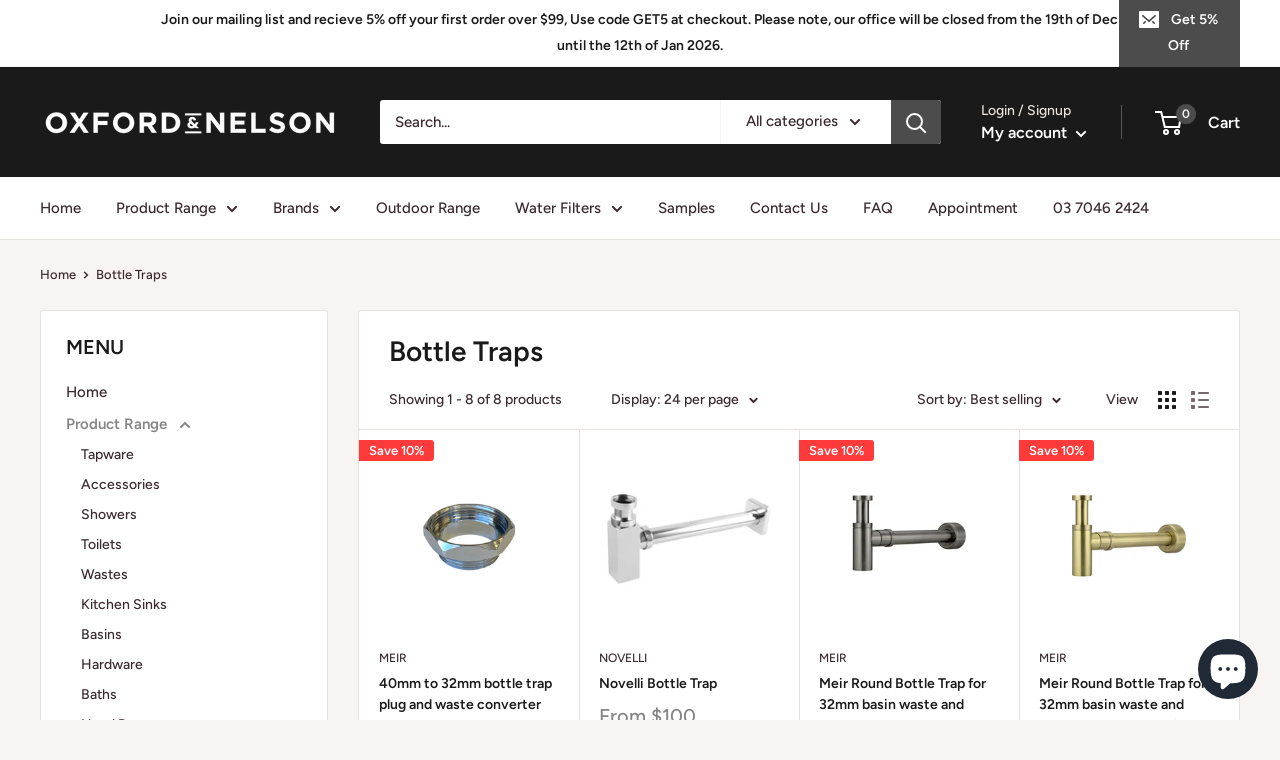

--- FILE ---
content_type: text/javascript
request_url: https://www.oxfordandnelson.com.au/cdn/shop/t/10/assets/custom.js?v=90373254691674712701588559494
body_size: -718
content:
//# sourceMappingURL=/cdn/shop/t/10/assets/custom.js.map?v=90373254691674712701588559494


--- FILE ---
content_type: text/plain; charset=utf-8
request_url: https://sp-micro-proxy.b-cdn.net/micro?unique_id=bathaus.myshopify.com
body_size: 4103
content:
{"site":{"free_plan_limit_reached":false,"billing_status":null,"billing_active":true,"pricing_plan_required":false,"settings":{"proof_mobile_position":"Bottom","proof_desktop_position":"Bottom Left","proof_pop_size":"default","proof_start_delay_time":1,"proof_time_between":3,"proof_display_time":6,"proof_visible":false,"proof_cycle":true,"proof_mobile_enabled":true,"proof_desktop_enabled":true,"proof_tablet_enabled":null,"proof_locale":"en","proof_show_powered_by":false},"site_integrations":[],"events":[{"id":"63355845","created_at":null,"variables":{"first_name":"Someone","city":"Fitzroy North","province":"Victoria","province_code":"VIC","country":"Australia","country_code":"AU","product":{"id":25964065,"product_id":528592044086,"shopify_domain":"bathaus.myshopify.com","title":"Bastow Federation Exp Hh T/Ph Shwr Set F/Cradle 200mm Rose","created_at":"2018-04-12T06:14:13.000Z","updated_at":"2023-03-01T22:40:00.000Z","handle":"federation-exp-hh-t-ph-shwr-set-f-cradle-200mm-rose","published_at":"2020-04-23T01:12:12.000Z","published_scope":"web","variants":[],"images":[],"image":{"id":2134004858934,"product_id":528592044086,"src":"https://cdn.shopify.com/s/files/1/2985/8648/products/F9318_Federation_exposed_telephone_style_shower_set-01.png?v=1525743890","height":2500,"width":2500},"tags":"","deleted_at":null},"product_title":"Bastow Federation Exp Hh T/Ph Shwr Set F/Cradle 200mm Rose"},"click_url":"https://www.oxfordandnelson.com.au/products/federation-exp-hh-t-ph-shwr-set-f-cradle-200mm-rose","image_url":"https://cdn.shopify.com/s/files/1/2985/8648/products/F9318_Federation_exposed_telephone_style_shower_set-01.png?v=1525743890","product":{"id":"25964065","product_id":"528592044086","title":"Bastow Federation Exp Hh T/Ph Shwr Set F/Cradle 200mm Rose","created_at":"2018-04-12T06:14:13.000Z","updated_at":"2025-12-18T05:20:23.707Z","published_at":null},"site_integration":{"id":"314728","enabled":false,"integration":{"name":"Shopify Add To Cart","handle":"shopify_storefront_add_to_cart","pro":false},"template":{"id":"36","body":{"top":"{{first_name}} in {{city}}, {{province}} {{country}}","middle":"Added to Cart {{product_title}}"},"raw_body":"<top>{{first_name}} in {{city}}, {{province}} {{country}}</top><middle>Added to Cart {{product_title}}</middle>","locale":"en"}}},{"id":"63326916","created_at":null,"variables":{"first_name":"Someone","city":"Mill Park","province":"Victoria","province_code":"VIC","country":"Australia","country_code":"AU","product":{"id":25964053,"product_id":539880390710,"shopify_domain":"bathaus.myshopify.com","title":"Bastow Federation Basin Set 115mm Outlet Fixed and Swivel","created_at":"2018-05-16T03:56:11.000Z","updated_at":"2023-02-28T01:40:03.000Z","handle":"federation-basin-set-115mm-outlet","published_at":"2020-04-23T01:12:44.000Z","published_scope":"web","variants":[],"images":[],"image":{"id":2145345732662,"product_id":539880390710,"src":"https://cdn.shopify.com/s/files/1/2985/8648/products/F9343CH_Federation_basin_set_hero.jpg?v=1526442988","height":2417,"width":2467},"tags":"","deleted_at":null},"product_title":"Bastow Federation Basin Set 115mm Outlet Fixed and Swivel"},"click_url":"https://www.oxfordandnelson.com.au/products/federation-basin-set-115mm-outlet","image_url":"https://cdn.shopify.com/s/files/1/2985/8648/products/F9343CH_Federation_basin_set_hero.jpg?v=1526442988","product":{"id":"25964053","product_id":"539880390710","title":"Bastow Federation Basin Set 115mm Outlet Fixed and Swivel","created_at":"2018-05-16T03:56:11.000Z","updated_at":"2026-01-17T04:39:53.585Z","published_at":"2020-04-23T01:12:44.000Z"},"site_integration":{"id":"314728","enabled":false,"integration":{"name":"Shopify Add To Cart","handle":"shopify_storefront_add_to_cart","pro":false},"template":{"id":"36","body":{"top":"{{first_name}} in {{city}}, {{province}} {{country}}","middle":"Added to Cart {{product_title}}"},"raw_body":"<top>{{first_name}} in {{city}}, {{province}} {{country}}</top><middle>Added to Cart {{product_title}}</middle>","locale":"en"}}},{"id":"62963843","created_at":null,"variables":{"first_name":"Someone","city":"Rosebud","province":"Victoria","province_code":"VIC","country":"Australia","country_code":"AU","product":{"id":25964144,"product_id":540174942262,"shopify_domain":"bathaus.myshopify.com","title":"Bastow Georgian Basin Mixer 35mm","created_at":"2018-05-17T00:24:44.000Z","updated_at":"2022-11-09T03:05:42.000Z","handle":"georgian-basin-mixer-35mm","published_at":"2020-04-23T01:12:49.000Z","published_scope":"web","variants":[],"images":[],"image":{"id":2146558017590,"product_id":540174942262,"src":"https://cdn.shopify.com/s/files/1/2985/8648/products/G5340EPCH_Georgian_Basin_Mixer_with_English_Outlet.jpg?v=1656629171","height":4262,"width":3744},"tags":"","deleted_at":null},"product_title":"Bastow Georgian Basin Mixer 35mm"},"click_url":"https://www.oxfordandnelson.com.au/products/georgian-basin-mixer-35mm","image_url":"https://cdn.shopify.com/s/files/1/2985/8648/products/G5340EPCH_Georgian_Basin_Mixer_with_English_Outlet.jpg?v=1625093589","product":{"id":"25964144","product_id":"540174942262","title":"Bastow Georgian Basin Mixer 35mm","created_at":"2018-05-17T00:24:44.000Z","updated_at":"2025-12-12T02:56:43.896Z","published_at":null},"site_integration":{"id":"314729","enabled":false,"integration":{"name":"Shopify Purchase","handle":"shopify_api_purchase","pro":false},"template":{"id":"4","body":{"top":"{{first_name}} in {{city}}, {{province}} {{country}}","middle":"Purchased {{product_title}}"},"raw_body":"<top>{{first_name}} in {{city}}, {{province}} {{country}}</top><middle>Purchased {{product_title}}</middle>","locale":"en"}}},{"id":"62962237","created_at":null,"variables":{"first_name":"Someone","city":"Ivanhoe","province":"Victoria","province_code":"VIC","country":"Australia","country_code":"AU","product":{"id":25964144,"product_id":540174942262,"shopify_domain":"bathaus.myshopify.com","title":"Bastow Georgian Basin Mixer 35mm","created_at":"2018-05-17T00:24:44.000Z","updated_at":"2022-11-09T03:05:42.000Z","handle":"georgian-basin-mixer-35mm","published_at":"2020-04-23T01:12:49.000Z","published_scope":"web","variants":[],"images":[],"image":{"id":2146558017590,"product_id":540174942262,"src":"https://cdn.shopify.com/s/files/1/2985/8648/products/G5340EPCH_Georgian_Basin_Mixer_with_English_Outlet.jpg?v=1656629171","height":4262,"width":3744},"tags":"","deleted_at":null},"product_title":"Bastow Georgian Basin Mixer 35mm"},"click_url":"https://www.oxfordandnelson.com.au/products/georgian-basin-mixer-35mm","image_url":"https://cdn.shopify.com/s/files/1/2985/8648/products/G5340EPCH_Georgian_Basin_Mixer_with_English_Outlet.jpg?v=1625093589","product":{"id":"25964144","product_id":"540174942262","title":"Bastow Georgian Basin Mixer 35mm","created_at":"2018-05-17T00:24:44.000Z","updated_at":"2025-12-12T02:56:43.896Z","published_at":null},"site_integration":{"id":"314728","enabled":false,"integration":{"name":"Shopify Add To Cart","handle":"shopify_storefront_add_to_cart","pro":false},"template":{"id":"36","body":{"top":"{{first_name}} in {{city}}, {{province}} {{country}}","middle":"Added to Cart {{product_title}}"},"raw_body":"<top>{{first_name}} in {{city}}, {{province}} {{country}}</top><middle>Added to Cart {{product_title}}</middle>","locale":"en"}}},{"id":"62817413","created_at":null,"variables":{"first_name":"Someone","city":"Melbourne","province":"Victoria","province_code":"VIC","country":"Australia","country_code":"AU","product":{"id":25964065,"product_id":528592044086,"shopify_domain":"bathaus.myshopify.com","title":"Bastow Federation Exp Hh T/Ph Shwr Set F/Cradle 200mm Rose","created_at":"2018-04-12T06:14:13.000Z","updated_at":"2023-03-01T22:40:00.000Z","handle":"federation-exp-hh-t-ph-shwr-set-f-cradle-200mm-rose","published_at":"2020-04-23T01:12:12.000Z","published_scope":"web","variants":[],"images":[],"image":{"id":2134004858934,"product_id":528592044086,"src":"https://cdn.shopify.com/s/files/1/2985/8648/products/F9318_Federation_exposed_telephone_style_shower_set-01.png?v=1525743890","height":2500,"width":2500},"tags":"","deleted_at":null},"product_title":"Bastow Federation Exp Hh T/Ph Shwr Set F/Cradle 200mm Rose"},"click_url":"https://www.oxfordandnelson.com.au/products/federation-exp-hh-t-ph-shwr-set-f-cradle-200mm-rose","image_url":"https://cdn.shopify.com/s/files/1/2985/8648/products/F9318_Federation_exposed_telephone_style_shower_set-01.png?v=1525743890","product":{"id":"25964065","product_id":"528592044086","title":"Bastow Federation Exp Hh T/Ph Shwr Set F/Cradle 200mm Rose","created_at":"2018-04-12T06:14:13.000Z","updated_at":"2025-12-18T05:20:23.707Z","published_at":null},"site_integration":{"id":"314728","enabled":false,"integration":{"name":"Shopify Add To Cart","handle":"shopify_storefront_add_to_cart","pro":false},"template":{"id":"36","body":{"top":"{{first_name}} in {{city}}, {{province}} {{country}}","middle":"Added to Cart {{product_title}}"},"raw_body":"<top>{{first_name}} in {{city}}, {{province}} {{country}}</top><middle>Added to Cart {{product_title}}</middle>","locale":"en"}}},{"id":"62782788","created_at":null,"variables":{"first_name":"Someone","city":"Kew","province":"Victoria","province_code":"VIC","country":"Australia","country_code":"AU","product":{"id":25964129,"product_id":529811406902,"shopify_domain":"bathaus.myshopify.com","title":"Bastow Georgian Shower/Bath Mixer 35mm","created_at":"2018-04-17T01:12:18.000Z","updated_at":"2023-02-22T05:55:04.000Z","handle":"georgian-shower-bath-mixer-35mm","published_at":"2020-04-23T01:27:53.000Z","published_scope":"web","variants":[],"images":[],"image":{"id":2107679244342,"product_id":529811406902,"src":"https://cdn.shopify.com/s/files/1/2985/8648/products/G5320.jpg?v=1524196686","height":600,"width":600},"tags":"","deleted_at":null},"product_title":"Bastow Georgian Shower/Bath Mixer 35mm"},"click_url":"https://www.oxfordandnelson.com.au/products/georgian-shower-bath-mixer-35mm","image_url":"https://cdn.shopify.com/s/files/1/2985/8648/products/G5320.jpg?v=1524196686","product":{"id":"25964129","product_id":"529811406902","title":"Bastow Georgian Shower/Bath Mixer 35mm","created_at":"2018-04-17T01:12:18.000Z","updated_at":"2026-01-15T02:02:58.236Z","published_at":null},"site_integration":{"id":"314728","enabled":false,"integration":{"name":"Shopify Add To Cart","handle":"shopify_storefront_add_to_cart","pro":false},"template":{"id":"36","body":{"top":"{{first_name}} in {{city}}, {{province}} {{country}}","middle":"Added to Cart {{product_title}}"},"raw_body":"<top>{{first_name}} in {{city}}, {{province}} {{country}}</top><middle>Added to Cart {{product_title}}</middle>","locale":"en"}}},{"id":"62717267","created_at":null,"variables":{"first_name":"Someone","city":"Broadford","province":"Victoria","province_code":"VIC","country":"Australia","country_code":"AU","product":{"id":32564655,"product_id":5629999644821,"shopify_domain":"bathaus.myshopify.com","title":"Bastow Georgian Bath Set 200mm Outlet","created_at":"2020-08-21T00:35:16.000Z","updated_at":"2023-02-08T07:45:08.000Z","handle":"georgian-bath-set-200mm-outlet-1","published_at":"2020-08-21T00:35:15.000Z","published_scope":"web","variants":[],"images":[],"image":{"id":18605117276309,"product_id":5629999644821,"src":"https://cdn.shopify.com/s/files/1/2985/8648/products/G5353CH_Georgian_Bath_Set_186798a1-c050-4dcd-b33f-72057246fa32.jpg?v=1600044091","height":600,"width":600},"tags":"","deleted_at":null},"product_title":"Bastow Georgian Bath Set 200mm Outlet"},"click_url":"https://www.oxfordandnelson.com.au/products/georgian-bath-set-200mm-outlet-1","image_url":"https://cdn.shopify.com/s/files/1/2985/8648/products/G5353CH_Georgian_Bath_Set_186798a1-c050-4dcd-b33f-72057246fa32.jpg?v=1600044091","product":{"id":"32564655","product_id":"5629999644821","title":"Bastow Georgian Bath Set 200mm Outlet","created_at":"2020-08-21T00:35:16.000Z","updated_at":"2024-08-20T22:20:54.000Z","published_at":"2020-08-21T00:35:15.000Z"},"site_integration":{"id":"314728","enabled":false,"integration":{"name":"Shopify Add To Cart","handle":"shopify_storefront_add_to_cart","pro":false},"template":{"id":"36","body":{"top":"{{first_name}} in {{city}}, {{province}} {{country}}","middle":"Added to Cart {{product_title}}"},"raw_body":"<top>{{first_name}} in {{city}}, {{province}} {{country}}</top><middle>Added to Cart {{product_title}}</middle>","locale":"en"}}},{"id":"62633339","created_at":null,"variables":{"first_name":"Someone","city":"McKinnon","province":"Victoria","province_code":"VIC","country":"Australia","country_code":"AU","product":{"id":25964053,"product_id":539880390710,"shopify_domain":"bathaus.myshopify.com","title":"Bastow Federation Basin Set 115mm Outlet Fixed and Swivel","created_at":"2018-05-16T03:56:11.000Z","updated_at":"2023-02-28T01:40:03.000Z","handle":"federation-basin-set-115mm-outlet","published_at":"2020-04-23T01:12:44.000Z","published_scope":"web","variants":[],"images":[],"image":{"id":2145345732662,"product_id":539880390710,"src":"https://cdn.shopify.com/s/files/1/2985/8648/products/F9343CH_Federation_basin_set_hero.jpg?v=1526442988","height":2417,"width":2467},"tags":"","deleted_at":null},"product_title":"Bastow Federation Basin Set 115mm Outlet Fixed and Swivel"},"click_url":"https://www.oxfordandnelson.com.au/products/federation-basin-set-115mm-outlet","image_url":"https://cdn.shopify.com/s/files/1/2985/8648/products/F9343CH_Federation_basin_set_hero.jpg?v=1526442988","product":{"id":"25964053","product_id":"539880390710","title":"Bastow Federation Basin Set 115mm Outlet Fixed and Swivel","created_at":"2018-05-16T03:56:11.000Z","updated_at":"2026-01-17T04:39:53.585Z","published_at":"2020-04-23T01:12:44.000Z"},"site_integration":{"id":"314728","enabled":false,"integration":{"name":"Shopify Add To Cart","handle":"shopify_storefront_add_to_cart","pro":false},"template":{"id":"36","body":{"top":"{{first_name}} in {{city}}, {{province}} {{country}}","middle":"Added to Cart {{product_title}}"},"raw_body":"<top>{{first_name}} in {{city}}, {{province}} {{country}}</top><middle>Added to Cart {{product_title}}</middle>","locale":"en"}}},{"id":"62622761","created_at":null,"variables":{"first_name":"Someone","city":"Pascoe Vale","province":"Victoria","province_code":"VIC","country":"Australia","country_code":"AU","product":{"id":25964094,"product_id":528955768886,"shopify_domain":"bathaus.myshopify.com","title":"Bastow Federation Towel Ring","created_at":"2018-04-13T01:42:48.000Z","updated_at":"2023-01-30T12:00:03.000Z","handle":"federation-towel-ring","published_at":"2020-04-23T01:12:23.000Z","published_scope":"web","variants":[],"images":[],"image":{"id":2101059452982,"product_id":528955768886,"src":"https://cdn.shopify.com/s/files/1/2985/8648/products/F9114CH_Federation_Towel_Ring.jpg?v=1523583795","height":1842,"width":1463},"tags":"","deleted_at":null},"product_title":"Bastow Federation Towel Ring"},"click_url":"https://www.oxfordandnelson.com.au/products/federation-towel-ring","image_url":"https://cdn.shopify.com/s/files/1/2985/8648/products/F9114CH_Federation_Towel_Ring.jpg?v=1523583795","product":{"id":"25964094","product_id":"528955768886","title":"Bastow Federation Towel Ring","created_at":"2018-04-13T01:42:48.000Z","updated_at":"2025-12-17T04:50:53.623Z","published_at":"2020-04-23T01:12:23.000Z"},"site_integration":{"id":"314729","enabled":false,"integration":{"name":"Shopify Purchase","handle":"shopify_api_purchase","pro":false},"template":{"id":"4","body":{"top":"{{first_name}} in {{city}}, {{province}} {{country}}","middle":"Purchased {{product_title}}"},"raw_body":"<top>{{first_name}} in {{city}}, {{province}} {{country}}</top><middle>Purchased {{product_title}}</middle>","locale":"en"}}},{"id":"62617713","created_at":null,"variables":{"first_name":"Someone","city":"Cremorne","province":"Victoria","province_code":"VIC","country":"Australia","country_code":"AU","product":{"id":25964067,"product_id":533067726902,"shopify_domain":"bathaus.myshopify.com","title":"Bastow Federation Exposed Bath/Shower Set 200mm Rose","created_at":"2018-04-24T01:55:15.000Z","updated_at":"2023-03-01T22:37:20.000Z","handle":"federation-exposed-bath-shower-set-200mm-rose","published_at":"2020-04-23T01:12:31.000Z","published_scope":"web","variants":[],"images":[],"image":{"id":2134008922166,"product_id":533067726902,"src":"https://cdn.shopify.com/s/files/1/2985/8648/products/F9331CH_Federation_exposed_bath_shower_set-01.png?v=1525744039","height":2500,"width":2500},"tags":"","deleted_at":null},"product_title":"Bastow Federation Exposed Bath/Shower Set 200mm Rose"},"click_url":"https://www.oxfordandnelson.com.au/products/federation-exposed-bath-shower-set-200mm-rose","image_url":"https://cdn.shopify.com/s/files/1/2985/8648/products/F9331CH_Federation_exposed_bath_shower_set-01.png?v=1525744039","product":{"id":"25964067","product_id":"533067726902","title":"Bastow Federation Exposed Bath/Shower Set 200mm Rose","created_at":"2018-04-24T01:55:15.000Z","updated_at":"2025-09-12T04:34:46.735Z","published_at":null},"site_integration":{"id":"314728","enabled":false,"integration":{"name":"Shopify Add To Cart","handle":"shopify_storefront_add_to_cart","pro":false},"template":{"id":"36","body":{"top":"{{first_name}} in {{city}}, {{province}} {{country}}","middle":"Added to Cart {{product_title}}"},"raw_body":"<top>{{first_name}} in {{city}}, {{province}} {{country}}</top><middle>Added to Cart {{product_title}}</middle>","locale":"en"}}},{"id":"62573591","created_at":null,"variables":{"first_name":"Someone","city":"Burpengary","province":"Queensland","province_code":"QLD","country":"Australia","country_code":"AU","product":{"id":25964123,"product_id":501008531510,"shopify_domain":"bathaus.myshopify.com","title":"Bastow Georgian Robe Hook Chrome","created_at":"2018-02-16T00:56:01.000Z","updated_at":"2023-02-28T10:50:04.000Z","handle":"georgian-robe-hook-chrome","published_at":"2020-04-23T01:28:27.000Z","published_scope":"web","variants":[],"images":[],"image":{"id":1988329373750,"product_id":501008531510,"src":"https://cdn.shopify.com/s/files/1/2985/8648/products/G5118CH.jpg?v=1519193429","height":807,"width":720},"tags":"","deleted_at":null},"product_title":"Bastow Georgian Robe Hook Chrome"},"click_url":"https://www.oxfordandnelson.com.au/products/georgian-robe-hook-chrome","image_url":"https://cdn.shopify.com/s/files/1/2985/8648/products/G5118CH.jpg?v=1519193429","product":{"id":"25964123","product_id":"501008531510","title":"Bastow Georgian Robe Hook Chrome","created_at":"2018-02-16T00:56:01.000Z","updated_at":"2025-11-16T11:32:03.132Z","published_at":"2020-04-23T01:28:27.000Z"},"site_integration":{"id":"314728","enabled":false,"integration":{"name":"Shopify Add To Cart","handle":"shopify_storefront_add_to_cart","pro":false},"template":{"id":"36","body":{"top":"{{first_name}} in {{city}}, {{province}} {{country}}","middle":"Added to Cart {{product_title}}"},"raw_body":"<top>{{first_name}} in {{city}}, {{province}} {{country}}</top><middle>Added to Cart {{product_title}}</middle>","locale":"en"}}},{"id":"62378266","created_at":null,"variables":{"first_name":"Someone","city":"Adelaide","province":"South Australia","province_code":"SA","country":"Australia","country_code":"AU","product":{"id":25964076,"product_id":528960323638,"shopify_domain":"bathaus.myshopify.com","title":"Bastow Federation Robe Hook","created_at":"2018-04-13T02:12:20.000Z","updated_at":"2023-02-25T22:45:05.000Z","handle":"federation-robe-hook-1","published_at":"2020-04-23T01:12:28.000Z","published_scope":"web","variants":[],"images":[],"image":{"id":2101069414454,"product_id":528960323638,"src":"https://cdn.shopify.com/s/files/1/2985/8648/products/F9118_Federation_robe_hook.jpg?v=1523585576","height":1552,"width":1267},"tags":"","deleted_at":null},"product_title":"Bastow Federation Robe Hook"},"click_url":"https://www.oxfordandnelson.com.au/products/federation-robe-hook-1","image_url":"https://cdn.shopify.com/s/files/1/2985/8648/products/F9118_Federation_robe_hook.jpg?v=1523585576","product":{"id":"25964076","product_id":"528960323638","title":"Bastow Federation Robe Hook","created_at":"2018-04-13T02:12:20.000Z","updated_at":"2026-01-18T08:50:50.653Z","published_at":"2020-04-23T01:12:28.000Z"},"site_integration":{"id":"314728","enabled":false,"integration":{"name":"Shopify Add To Cart","handle":"shopify_storefront_add_to_cart","pro":false},"template":{"id":"36","body":{"top":"{{first_name}} in {{city}}, {{province}} {{country}}","middle":"Added to Cart {{product_title}}"},"raw_body":"<top>{{first_name}} in {{city}}, {{province}} {{country}}</top><middle>Added to Cart {{product_title}}</middle>","locale":"en"}}},{"id":"62215103","created_at":null,"variables":{"first_name":"Someone","city":"Dianella","province":"Western Australia","province_code":"WA","country":"Australia","country_code":"AU","product":{"id":25964113,"product_id":530214420534,"shopify_domain":"bathaus.myshopify.com","title":"Bastow Georgian Exp Shower Set Hh T/Ph Flx Cr 200mm Rose","created_at":"2018-04-19T05:05:45.000Z","updated_at":"2023-02-27T00:07:34.000Z","handle":"georgian-exp-shower-set-hh-t-ph-flx-cr-200mm-rose","published_at":"2020-04-23T01:27:27.000Z","published_scope":"web","variants":[],"images":[],"image":{"id":2134054469686,"product_id":530214420534,"src":"https://cdn.shopify.com/s/files/1/2985/8648/products/G5318CH_Georgian_Exposed_Shower_Set_with_Hand_Held_Shower_3_-01.png?v=1600045507","height":2500,"width":2500},"tags":"","deleted_at":null},"product_title":"Bastow Georgian Exp Shower Set Hh T/Ph Flx Cr 200mm Rose"},"click_url":"https://www.oxfordandnelson.com.au/products/georgian-exp-shower-set-hh-t-ph-flx-cr-200mm-rose","image_url":"https://cdn.shopify.com/s/files/1/2985/8648/products/G5318CH_Georgian_Exposed_Shower_Set_with_Hand_Held_Shower_3_-01.png?v=1600045507","product":{"id":"25964113","product_id":"530214420534","title":"Bastow Georgian Exp Shower Set Hh T/Ph Flx Cr 200mm Rose","created_at":"2018-04-19T05:05:45.000Z","updated_at":"2025-09-12T04:54:08.971Z","published_at":null},"site_integration":{"id":"314728","enabled":false,"integration":{"name":"Shopify Add To Cart","handle":"shopify_storefront_add_to_cart","pro":false},"template":{"id":"36","body":{"top":"{{first_name}} in {{city}}, {{province}} {{country}}","middle":"Added to Cart {{product_title}}"},"raw_body":"<top>{{first_name}} in {{city}}, {{province}} {{country}}</top><middle>Added to Cart {{product_title}}</middle>","locale":"en"}}},{"id":"62002105","created_at":null,"variables":{"first_name":"Someone","city":"Somerville","province":"Victoria","province_code":"VIC","country":"Australia","country_code":"AU","product":{"id":25964094,"product_id":528955768886,"shopify_domain":"bathaus.myshopify.com","title":"Bastow Federation Towel Ring","created_at":"2018-04-13T01:42:48.000Z","updated_at":"2023-01-30T12:00:03.000Z","handle":"federation-towel-ring","published_at":"2020-04-23T01:12:23.000Z","published_scope":"web","variants":[],"images":[],"image":{"id":2101059452982,"product_id":528955768886,"src":"https://cdn.shopify.com/s/files/1/2985/8648/products/F9114CH_Federation_Towel_Ring.jpg?v=1523583795","height":1842,"width":1463},"tags":"","deleted_at":null},"product_title":"Bastow Federation Towel Ring"},"click_url":"https://www.oxfordandnelson.com.au/products/federation-towel-ring","image_url":"https://cdn.shopify.com/s/files/1/2985/8648/products/F9114CH_Federation_Towel_Ring.jpg?v=1523583795","product":{"id":"25964094","product_id":"528955768886","title":"Bastow Federation Towel Ring","created_at":"2018-04-13T01:42:48.000Z","updated_at":"2025-12-17T04:50:53.623Z","published_at":"2020-04-23T01:12:23.000Z"},"site_integration":{"id":"314729","enabled":false,"integration":{"name":"Shopify Purchase","handle":"shopify_api_purchase","pro":false},"template":{"id":"4","body":{"top":"{{first_name}} in {{city}}, {{province}} {{country}}","middle":"Purchased {{product_title}}"},"raw_body":"<top>{{first_name}} in {{city}}, {{province}} {{country}}</top><middle>Purchased {{product_title}}</middle>","locale":"en"}}},{"id":"61769562","created_at":null,"variables":{"first_name":"Someone","city":"Kew","province":"Victoria","province_code":"VIC","country":"Australia","country_code":"AU","product":{"id":25964105,"product_id":529813110838,"shopify_domain":"bathaus.myshopify.com","title":"Bastow Georgian Basin Top Assemblies Pair","created_at":"2018-04-17T01:39:35.000Z","updated_at":"2023-01-13T09:40:03.000Z","handle":"georgian-basin-top-assemblies-pair","published_at":"2020-04-23T01:27:52.000Z","published_scope":"web","variants":[],"images":[],"image":{"id":19887069692053,"product_id":529813110838,"src":"https://cdn.shopify.com/s/files/1/2985/8648/products/G5343LVCHTrial.jpg?v=1645665794","height":1969,"width":2953},"tags":"","deleted_at":null},"product_title":"Bastow Georgian Basin Top Assemblies Pair"},"click_url":"https://www.oxfordandnelson.com.au/products/georgian-basin-top-assemblies-pair","image_url":"https://cdn.shopify.com/s/files/1/2985/8648/products/G5343LVCHTrial.jpg?v=1601248286","product":{"id":"25964105","product_id":"529813110838","title":"Bastow Georgian Basin Top Assemblies Pair","created_at":"2018-04-17T01:39:35.000Z","updated_at":"2025-12-08T20:53:13.396Z","published_at":"2020-04-23T01:27:52.000Z"},"site_integration":{"id":"314728","enabled":false,"integration":{"name":"Shopify Add To Cart","handle":"shopify_storefront_add_to_cart","pro":false},"template":{"id":"36","body":{"top":"{{first_name}} in {{city}}, {{province}} {{country}}","middle":"Added to Cart {{product_title}}"},"raw_body":"<top>{{first_name}} in {{city}}, {{province}} {{country}}</top><middle>Added to Cart {{product_title}}</middle>","locale":"en"}}},{"id":"61564401","created_at":null,"variables":{"first_name":"Someone","city":"Perth","province":"Western Australia","province_code":"WA","country":"Australia","country_code":"AU","product":{"id":25964131,"product_id":500974190646,"shopify_domain":"bathaus.myshopify.com","title":"Bastow Georgian Toilet Roll Holder","created_at":"2018-02-15T23:50:44.000Z","updated_at":"2023-02-22T05:55:03.000Z","handle":"georgian-toilet-roll-holder-chrome","published_at":"2020-04-23T01:28:33.000Z","published_scope":"web","variants":[],"images":[],"image":{"id":1988332617782,"product_id":500974190646,"src":"https://cdn.shopify.com/s/files/1/2985/8648/products/G5115CH.jpg?v=1519193737","height":807,"width":720},"tags":"","deleted_at":null},"product_title":"Bastow Georgian Toilet Roll Holder"},"click_url":"https://www.oxfordandnelson.com.au/products/georgian-toilet-roll-holder-chrome","image_url":"https://cdn.shopify.com/s/files/1/2985/8648/products/G5115CH.jpg?v=1519193737","product":{"id":"25964131","product_id":"500974190646","title":"Bastow Georgian Toilet Roll Holder","created_at":"2018-02-15T23:50:44.000Z","updated_at":"2025-12-15T10:21:52.924Z","published_at":"2020-04-23T01:28:33.000Z"},"site_integration":{"id":"314728","enabled":false,"integration":{"name":"Shopify Add To Cart","handle":"shopify_storefront_add_to_cart","pro":false},"template":{"id":"36","body":{"top":"{{first_name}} in {{city}}, {{province}} {{country}}","middle":"Added to Cart {{product_title}}"},"raw_body":"<top>{{first_name}} in {{city}}, {{province}} {{country}}</top><middle>Added to Cart {{product_title}}</middle>","locale":"en"}}},{"id":"61464424","created_at":null,"variables":{"first_name":"Someone","city":"Sydney","province":"New South Wales","province_code":"NSW","country":"Australia","country_code":"AU","product":{"id":25964100,"product_id":539895955510,"shopify_domain":"bathaus.myshopify.com","title":"Bastow Federation Wall Mtd Exp Bath Set Hhs Flex S/Cock","created_at":"2018-05-16T04:27:06.000Z","updated_at":"2023-02-12T05:00:03.000Z","handle":"federation-wall-mtd-exp-bath-set-hhs-flex-s-cock","published_at":"2020-04-23T01:12:47.000Z","published_scope":"web","variants":[],"images":[],"image":{"id":2145431191606,"product_id":539895955510,"src":"https://cdn.shopify.com/s/files/1/2985/8648/products/Federation_F9365.jpg?v=1526444848","height":4189,"width":1929},"tags":"","deleted_at":null},"product_title":"Bastow Federation Wall Mtd Exp Bath Set Hhs Flex S/Cock"},"click_url":"https://www.oxfordandnelson.com.au/products/federation-wall-mtd-exp-bath-set-hhs-flex-s-cock","image_url":"https://cdn.shopify.com/s/files/1/2985/8648/products/Federation_F9365.jpg?v=1526444848","product":{"id":"25964100","product_id":"539895955510","title":"Bastow Federation Wall Mtd Exp Bath Set Hhs Flex S/Cock","created_at":"2018-05-16T04:27:06.000Z","updated_at":"2025-08-21T23:09:58.206Z","published_at":null},"site_integration":{"id":"314728","enabled":false,"integration":{"name":"Shopify Add To Cart","handle":"shopify_storefront_add_to_cart","pro":false},"template":{"id":"36","body":{"top":"{{first_name}} in {{city}}, {{province}} {{country}}","middle":"Added to Cart {{product_title}}"},"raw_body":"<top>{{first_name}} in {{city}}, {{province}} {{country}}</top><middle>Added to Cart {{product_title}}</middle>","locale":"en"}}},{"id":"61300528","created_at":null,"variables":{"first_name":"Someone","city":"Sydney","province":"New South Wales","province_code":"NSW","country":"Australia","country_code":"AU","product":{"id":25964126,"product_id":540210397238,"shopify_domain":"bathaus.myshopify.com","title":"Bastow Georgian Single Hand Towel Rail 300mm","created_at":"2018-05-17T04:52:31.000Z","updated_at":"2023-02-08T07:45:05.000Z","handle":"georgian-single-hand-towel-rail-300mm","published_at":"2020-04-23T01:27:13.000Z","published_scope":"web","variants":[],"images":[],"image":{"id":2146739814454,"product_id":540210397238,"src":"https://cdn.shopify.com/s/files/1/2985/8648/products/G5113ACH_Georgian_Single_Hand_Towel_Rail_300mm.jpg?v=1526533084","height":3744,"width":3744},"tags":"","deleted_at":null},"product_title":"Bastow Georgian Single Hand Towel Rail 300mm"},"click_url":"https://www.oxfordandnelson.com.au/products/georgian-single-hand-towel-rail-300mm","image_url":"https://cdn.shopify.com/s/files/1/2985/8648/products/G5113ACH_Georgian_Single_Hand_Towel_Rail_300mm.jpg?v=1526533084","product":{"id":"25964126","product_id":"540210397238","title":"Bastow Georgian Single Hand Towel Rail 300mm","created_at":"2018-05-17T04:52:31.000Z","updated_at":"2025-06-13T01:16:14.936Z","published_at":"2020-04-23T01:27:13.000Z"},"site_integration":{"id":"314728","enabled":false,"integration":{"name":"Shopify Add To Cart","handle":"shopify_storefront_add_to_cart","pro":false},"template":{"id":"36","body":{"top":"{{first_name}} in {{city}}, {{province}} {{country}}","middle":"Added to Cart {{product_title}}"},"raw_body":"<top>{{first_name}} in {{city}}, {{province}} {{country}}</top><middle>Added to Cart {{product_title}}</middle>","locale":"en"}}},{"id":"61235645","created_at":null,"variables":{"first_name":"Someone","city":"Newport","province":"Queensland","province_code":"QLD","country":"Australia","country_code":"AU","product_title":"Bastow Federation Wall Mtd Exp Bath Set Hhs Flex S/Cock"},"click_url":"https://www.oxfordandnelson.com.au/products/federation-wall-mtd-exp-bath-set-hhs-flex-s-cock","image_url":"https://cdn.shopify.com/s/files/1/2985/8648/products/Federation_F9365.jpg?v=1526444848","product":{"id":"25964100","product_id":"539895955510","title":"Bastow Federation Wall Mtd Exp Bath Set Hhs Flex S/Cock","created_at":"2018-05-16T04:27:06.000Z","updated_at":"2025-08-21T23:09:58.206Z","published_at":null},"site_integration":{"id":"314729","enabled":false,"integration":{"name":"Shopify Purchase","handle":"shopify_api_purchase","pro":false},"template":{"id":"4","body":{"top":"{{first_name}} in {{city}}, {{province}} {{country}}","middle":"Purchased {{product_title}}"},"raw_body":"<top>{{first_name}} in {{city}}, {{province}} {{country}}</top><middle>Purchased {{product_title}}</middle>","locale":"en"}}},{"id":"61212610","created_at":null,"variables":{"first_name":"Someone","city":"Buderim","province":"Queensland","province_code":"QLD","country":"Australia","country_code":"AU","product_title":"Bastow Federation Wall Mtd Exp Bath Set Hhs Flex S/Cock"},"click_url":"https://www.oxfordandnelson.com.au/products/federation-wall-mtd-exp-bath-set-hhs-flex-s-cock","image_url":"https://cdn.shopify.com/s/files/1/2985/8648/products/Federation_F9365.jpg?v=1526444848","product":{"id":"25964100","product_id":"539895955510","title":"Bastow Federation Wall Mtd Exp Bath Set Hhs Flex S/Cock","created_at":"2018-05-16T04:27:06.000Z","updated_at":"2025-08-21T23:09:58.206Z","published_at":null},"site_integration":{"id":"314728","enabled":false,"integration":{"name":"Shopify Add To Cart","handle":"shopify_storefront_add_to_cart","pro":false},"template":{"id":"36","body":{"top":"{{first_name}} in {{city}}, {{province}} {{country}}","middle":"Added to Cart {{product_title}}"},"raw_body":"<top>{{first_name}} in {{city}}, {{province}} {{country}}</top><middle>Added to Cart {{product_title}}</middle>","locale":"en"}}},{"id":"61014712","created_at":null,"variables":{"first_name":"Someone","city":"Tarneit","province":"Victoria","province_code":"VIC","country":"Australia","country_code":"AU","product_title":"Bastow Federation Basin Set 115mm Outlet Fixed and Swivel"},"click_url":"https://www.oxfordandnelson.com.au/products/federation-basin-set-115mm-outlet","image_url":"https://cdn.shopify.com/s/files/1/2985/8648/products/F9343CH_Federation_basin_set_hero.jpg?v=1526442988","product":{"id":"25964053","product_id":"539880390710","title":"Bastow Federation Basin Set 115mm Outlet Fixed and Swivel","created_at":"2018-05-16T03:56:11.000Z","updated_at":"2026-01-17T04:39:53.585Z","published_at":"2020-04-23T01:12:44.000Z"},"site_integration":{"id":"314728","enabled":false,"integration":{"name":"Shopify Add To Cart","handle":"shopify_storefront_add_to_cart","pro":false},"template":{"id":"36","body":{"top":"{{first_name}} in {{city}}, {{province}} {{country}}","middle":"Added to Cart {{product_title}}"},"raw_body":"<top>{{first_name}} in {{city}}, {{province}} {{country}}</top><middle>Added to Cart {{product_title}}</middle>","locale":"en"}}},{"id":"60803764","created_at":null,"variables":{"first_name":"Someone","city":"Upwey","province":"Victoria","province_code":"VIC","country":"Australia","country_code":"AU","product_title":"Bastow Victorian Pillar Taps Pair"},"click_url":"https://www.oxfordandnelson.com.au/products/victorian-pillar-taps-pair","image_url":"https://cdn.shopify.com/s/files/1/2985/8648/products/V3373.jpg?v=1526604311","product":{"id":"25964194","product_id":"529422745654","title":"Bastow Victorian Pillar Taps Pair","created_at":"2018-04-16T04:58:28.000Z","updated_at":"2022-05-10T01:00:27.000Z","published_at":"2020-04-23T01:28:09.000Z"},"site_integration":{"id":"314729","enabled":false,"integration":{"name":"Shopify Purchase","handle":"shopify_api_purchase","pro":false},"template":{"id":"4","body":{"top":"{{first_name}} in {{city}}, {{province}} {{country}}","middle":"Purchased {{product_title}}"},"raw_body":"<top>{{first_name}} in {{city}}, {{province}} {{country}}</top><middle>Purchased {{product_title}}</middle>","locale":"en"}}},{"id":"60793917","created_at":null,"variables":{"first_name":"Someone","city":"Kew","province":"Victoria","province_code":"VIC","country":"Australia","country_code":"AU","product_title":"Novelli Giovanni - DYN6630 Retractable Clothes Line Chrome"},"click_url":"https://www.oxfordandnelson.com.au/products/giovanni-dyn6630-retractable-clothes-line-chrome","image_url":"https://cdn.shopify.com/s/files/1/2985/8648/products/thumbnail_IMG_6926.jpg?v=1590115913","product":{"id":"27669656","product_id":"5081397723273","title":"Novelli Giovanni - DYN6630 Retractable Clothes Line Chrome","created_at":"2020-05-22T02:50:21.000Z","updated_at":"2022-07-27T05:23:55.000Z","published_at":null},"site_integration":{"id":"314728","enabled":false,"integration":{"name":"Shopify Add To Cart","handle":"shopify_storefront_add_to_cart","pro":false},"template":{"id":"36","body":{"top":"{{first_name}} in {{city}}, {{province}} {{country}}","middle":"Added to Cart {{product_title}}"},"raw_body":"<top>{{first_name}} in {{city}}, {{province}} {{country}}</top><middle>Added to Cart {{product_title}}</middle>","locale":"en"}}},{"id":"60772406","created_at":null,"variables":{"first_name":"Someone","city":"Paynesville","province":"Victoria","province_code":"VIC","country":"Australia","country_code":"AU","product_title":"Bastow Federation Basin Set 115mm Outlet Fixed and Swivel"},"click_url":"https://www.oxfordandnelson.com.au/products/federation-basin-set-115mm-outlet","image_url":"https://cdn.shopify.com/s/files/1/2985/8648/products/F9343CH_Federation_basin_set_hero.jpg?v=1526442988","product":{"id":"25964053","product_id":"539880390710","title":"Bastow Federation Basin Set 115mm Outlet Fixed and Swivel","created_at":"2018-05-16T03:56:11.000Z","updated_at":"2026-01-17T04:39:53.585Z","published_at":"2020-04-23T01:12:44.000Z"},"site_integration":{"id":"314729","enabled":false,"integration":{"name":"Shopify Purchase","handle":"shopify_api_purchase","pro":false},"template":{"id":"4","body":{"top":"{{first_name}} in {{city}}, {{province}} {{country}}","middle":"Purchased {{product_title}}"},"raw_body":"<top>{{first_name}} in {{city}}, {{province}} {{country}}</top><middle>Purchased {{product_title}}</middle>","locale":"en"}}},{"id":"60771577","created_at":null,"variables":{"first_name":"Someone","city":"Southbank","province":"Victoria","province_code":"VIC","country":"Australia","country_code":"AU","product_title":"Bastow Federation Basin Set 115mm Outlet Fixed and Swivel"},"click_url":"https://www.oxfordandnelson.com.au/products/federation-basin-set-115mm-outlet","image_url":"https://cdn.shopify.com/s/files/1/2985/8648/products/F9343CH_Federation_basin_set_hero.jpg?v=1526442988","product":{"id":"25964053","product_id":"539880390710","title":"Bastow Federation Basin Set 115mm Outlet Fixed and Swivel","created_at":"2018-05-16T03:56:11.000Z","updated_at":"2026-01-17T04:39:53.585Z","published_at":"2020-04-23T01:12:44.000Z"},"site_integration":{"id":"314728","enabled":false,"integration":{"name":"Shopify Add To Cart","handle":"shopify_storefront_add_to_cart","pro":false},"template":{"id":"36","body":{"top":"{{first_name}} in {{city}}, {{province}} {{country}}","middle":"Added to Cart {{product_title}}"},"raw_body":"<top>{{first_name}} in {{city}}, {{province}} {{country}}</top><middle>Added to Cart {{product_title}}</middle>","locale":"en"}}}]}}